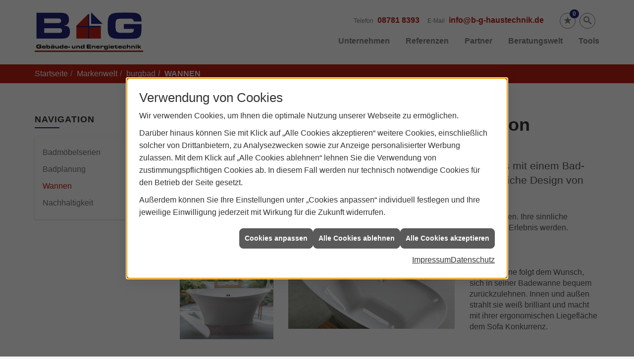

--- FILE ---
content_type: text/html; charset=utf-8
request_url: https://www.b-g-haustechnik.de/marke_hersteller_produkte/burgbad/wannen
body_size: 9435
content:
<!DOCTYPE html><html lang="de"><head><title>Badewannen von burgbad - B & G Gebäude- und Energietechnik</title><meta name="Content-Type" content="text/html;charset=utf-8"/><meta name="description" content="Tauchen Sie ein in das außergewöhnliche Design von burgbad Badewannen."/><meta name="robots" content="index, follow"/><meta name="keywords" content="Sanitär,Heizung,Klima,Rottenburg an der Laaber,B & G Gebäude- und Energietechnik,badezimmer, heizkörper,bad,fußbodenheizung,wärmepumpe,toilette,klimaanlage,Heizung,gasheizung,solar,armaturen,bäder,klimageräte,dusche,klempner,pellets,solaranlage,Sanitär,Ölheizung,solarenergie,wasseraufbereitung,sonnenenergie,zentralheizung,heizkessel,badplanung,energieberatung,regenwassernutzung,brennwert,energie sparen,energiesparen,solarstrom,heizungsanlage,gebäudetechnik,heizen,lüftung,wasserinstallation,energietechnik,lüftungstechnik,sanitärinstallation,heizgeräte,solartechnik,klimatechnik,sanitäranlagen,heizungsbau,heizungstechnik,abwassertechnik,wärmetechnik,solarwärme,sanitaer, burgbad,Badezimmer,Badewanne,Wanne,Badu,Crono,Diva,Senza"/><meta name="revisit-after" content="28 days"/><meta name="google-site-verification" content="U-LE2KTXX-hHvN1SqjmqokUMu5-SZyAcrYXw4HoYsgs"/><meta name="viewport" content="width=device-width, initial-scale=1, minimum-scale=1"/><meta name="date" content="2026-01-20"/><meta property="og:type" content="website"/><meta property="og:locale" content="de-DE"/><meta property="og:site_name" content="B & G, Zentralheizungsbau GmbH"/><meta property="og:url" content="https://www.b-g-haustechnik.de/marke_hersteller_produkte/burgbad/wannen"/><meta property="article:published_time" content="2026-01-06T10:58:21"/><meta property="og:image" content="https://www.b-g-haustechnik.de/scripts/get.aspx?media=/config/theme/og-image.png"/><meta property="og:image:secure_url" content="https://www.b-g-haustechnik.de/scripts/get.aspx?media=/config/theme/og-image.png"/><meta property="og:title" content=" Badewannen von burgbad"/><meta property="twitter:title" content=" Badewannen von burgbad"/><meta property="twitter:card" content="summary"/><meta property="og:description" content="Tauchen Sie ein in das außergewöhnliche Design von burgbad Badewannen."/><meta property="twitter:description" content="Tauchen Sie ein in das außergewöhnliche Design von burgbad Badewannen."/><link href="https://www.b-g-haustechnik.de/marke_hersteller_produkte/burgbad/wannen" rel="canonical"/><link href="https://www.b-g-haustechnik.de/scripts/get.aspx?media=/config/theme/apple-touch-icon.png" rel="apple-touch-icon"/><link href="https://www.b-g-haustechnik.de/scripts/get.aspx?media=/config/theme/favicon.ico" rel="shortcut icon" type="image/x-icon"/><link href="/scripts/get.aspx?media=/config/theme/css/include.min.css&v=06012026190736" rel="stylesheet" type="text/css"/><script type="application/ld+json">{"@context":"http://schema.org","@type":"LocalBusiness","name":"B & G, Zentralheizungsbau GmbH","image":"www.b-g-haustechnik.de/media/config/theme/logo.png","@id":"www.b-g-haustechnik.de","url":"www.b-g-haustechnik.de","telephone":"08781 8393","email":"info@b-g-haustechnik.de","address":{"@type":"PostalAddress","streetAddress":"Industriestraße 7a","addressLocality":"Rottenburg an der Laaber","postalCode":"84056","addressCountry":"DE"},"geo":{"@type":"GeoCoordinates","latitude":"48.696","longitude":"12.029"},"sameAs":[]}</script></head><body class="body_layout layout_main" data-active-content-q="/marke_hersteller_produkte/burgbad/wannen" data-active-audience-q="kein" data-is-bot="true"><!-- IP = 22 --><!-- SID = d53ir1y5kruflghvbaidsg5j --><!-- ShopID = 9912 (-303) --><!-- AppMode = offline --><!-- Loc = 1 --><!-- Page generated = 20.01.2026 14:08:30 --><!-- Page rendering = 580 --><!-- Cached = False -->
 <a href="/scripts/kontakt/mail.aspx" rel="nofollow" style="display:none">Kontakt</a> 
<div class="visible-print"></div><nav class="hidden-print" id="mobile_menu"></nav><div id="layout_wrapper"><header class="hidden-print" id="layout_header"><div class="container"><a class="header_logo" href="/home.aspx" target="_self" rel="noreferrer" title="Zur Startseite"><picture class="responsiveImageQ"><template class="sourceQ" data-src="/media/config/theme/logo.png" data-startwidth="" data-focus-x="0.5" data-focus-y="0.5" data-fancy="false" data-previewcode=""></template><img src="" alt="Logo"></picture></a><div class="header_navigation"><div class="header_contactbar"><div class="header_buttons"><ul><li class="header_btn_location hidden-md hidden-lg"><a href="/unternehmen/proweb-advanced/kontakt" target="_self" rel="noreferrer" title="Jetzt Kontakt aufnehmen"><span class="iconSetQ iconSetQ-location"></span></a></li><li class="header_btn_phone hidden-md hidden-lg"><a class="iconSetQ iconSetQ-smartphone" href="tel:087818393" title="Telefon"></a></li><li class="header_btn_mail hidden-md hidden-lg"><a class="iconSetQ iconSetQ-mail" title="E-Mail" data-q-uncrypt="105:110:102:111:64:98:45:103:45:104:97:117:115:116:101:99:104:110:105:107:46:100:101"></a></li><li class="header_btn_cart"></li><li class="header_btn_watchlist"><a href="#" title="Ihre Merkliste" data-q-trigger="ieQ.system.window.open" data-q-url="/unternehmen/proweb-advanced/merkliste?hdModus=" data-q-windowname="_self"><span class="iconSetQ iconSetQ-notelist-view"></span><span class="badge" title="Ihre Merkliste" data-q-mlcount="true" data-count="0">0</span></a></li><li class="header_btn_search"><a class="header_search" href="#" target="_self" title="Suche öffnen"><span class="iconSetQ iconSetQ-search"></span></a><div class="header_btn_search_form" id="header_search_form"><form action="/scripts/csearch.aspx" id="csuche" name="csuche" data-q-show-pending-on="submit" method=get enctype=multipart/form-data role="search"    ><div class="input-group"><input class="form-control form-control" aria-label="Webseite durchsuchen"   placeholder="Suche" maxlength="200" title="Ihre Suche" id="suchbgr" name="suchbgr" type="text"/><input class="form-control" aria-label="Webseite durchsuchen"   value="HB" id="SearchSpecs" name="SearchSpecs" type="hidden"/><input class="form-control" aria-label="Webseite durchsuchen"   value="false" id="ShowSpecs" name="ShowSpecs" type="hidden"/><input class="form-control" aria-label="Webseite durchsuchen"   value="5" id="DefCount" name="DefCount" type="hidden"/><input class="form-control" aria-label="Webseite durchsuchen"   value="HB" id="ResOrder" name="ResOrder" type="hidden"/><div class="input-group-btn"><button class="btn btn-primary iconSetQ iconSetQ-search" id="sub" title="Suchen" type="submit"><span class="sr-only">Suchen</span></button></div></div></form></div></li></ul></div><div class="header_contact"><ul><li id="header_contact_phone"><span class="header_contact_label">Telefon</span><span class="header_contact_value"><span class="value">08781 8393</span></span></li><li id="header_contact_mail"><span class="header_contact_label">E-Mail</span><span class="header_contact_value"><span class="value"><a title="E-Mail" data-q-trigger="ieQ.system.helper.uncrypt" data-q-uncrypt="105:110:102:111:64:98:45:103:45:104:97:117:115:116:101:99:104:110:105:107:46:100:101">icshuotnh.dk-@g-neaifbe</a></span></span></li></ul></div><div class="clearfix"></div></div><nav class="header_navbar"><div class="nav_toggle"><a class="header_menu_toggle" href="#mobile_menu" target="_self" title="Navigation öffnen"><span class="bar"></span><span class="bar"></span><span class="bar"></span></a></div><div class="main_menu"><ul><li class="dropdown_item single"><span title="Unternehmen">Unternehmen</span><div class="dropdown_content"><ul role="menu"   data-listing="standard"><li role="none"  ><a role="menuitem"   href="/unternehmen/proweb-advanced/ueber_uns" title="Über uns">Über uns</a></li><li role="none"  ><a role="menuitem"   href="/unternehmen/proweb-advanced/leistungen" title="Unsere Schwerpunkte">Unsere Schwerpunkte</a></li><li role="none"  ><a role="menuitem"   href="/unternehmen/proweb-advanced/referenzen" title="Referenzen">Referenzen</a></li><li role="none"  ><a role="menuitem"   href="/unternehmen/proweb-advanced/zertifikate" title="Zertifikate">Zertifikate</a></li><li role="none"  ><a role="menuitem"   href="/unternehmen/proweb-advanced/recruiting" title="Jobs/Karriere">Jobs/Karriere</a></li><li role="none"  ><a role="menuitem"   href="/unternehmen/proweb-advanced/partner" title="Partner">Partner</a></li><li role="none"  ><a role="menuitem"   href="/unternehmen/proweb-advanced/seminare" title="Seminare">Seminare</a></li><li role="none"  ><a role="menuitem"   href="/unternehmen/proweb-advanced/terminkalender" title="Terminanfrage">Termin&shy;anfrage</a></li><li role="none"  ><a role="menuitem"   href="/unternehmen/proweb-advanced/kontakt" title="Kontakt">Kontakt</a></li><li role="none"  ><a role="menuitem"   href="/unternehmen/proweb-advanced/kundendienstanfrage" title="Kundendienstanfrage">Kundendienstanfrage</a></li></ul></div></li><li><a href="/unternehmen/proweb-advanced/referenzen" target="_self" rel="noreferrer" title="Referenzen">Referenzen</a></li><li><a href="/marke_hersteller_produkte" target="_self" rel="noreferrer" title="Partner+Marken">Partner</a></li><li class="dropdown_item multi"><span title="Beratungswelt">Beratungswelt</span><div class="dropdown_content"><div class="tabQ panel-group dropdown_tabs" data-showonstart=""><ul class="nav nav-tabs" role="tablist"></ul><div class="tab-content"><div class="tabItemQ tab-pane" data-headline="Haustechnik" role="tabpanel"><ul class="menuFirstLevel"><li><a href="/proweb" target="_self" rel="noreferrer" title="Beratungswelt Privat" data-zielgruppe="privat">Privat</a><ul role="menu"   data-listing="standard" data-zielgruppe="privat"><li role="none"  ><a role="menuitem"   href="/proweb/anwendungen" title="Tools + Rechner">Tools + Rechner</a></li><li role="none"  ><a role="menuitem"   href="/proweb/leck_ortung-rohrreinigung" title="Wasserschäden & Rohrprobleme">Wasserschäden & Rohrprobleme</a></li><li role="none"  ><a role="menuitem"   href="/proweb/bad" title="Badezimmer">Badezimmer</a></li><li role="none"  ><a role="menuitem"   href="/proweb/heizung" title="Heizungen & Heizsysteme">Heizungen & Heizsysteme</a></li><li role="none"  ><a role="menuitem"   href="/proweb/waermepumpe" title="Wärmepumpen">Wärmepumpen</a></li><li role="none"  ><a role="menuitem"   href="/proweb/wasser" title="Trink-, Regen- und Abwasser">Trink-, Regen- und Abwasser</a></li><li role="none"  ><a role="menuitem"   href="/proweb/luft" title="Lüftungsanlagen">Lüftungsanlagen</a></li><li role="none"  ><a role="menuitem"   href="/proweb/produkte-fuer-die-kueche" title="Produkte für die Küche">Produkte für die Küche</a></li><li role="none"  ><a role="menuitem"   href="/proweb/foerdermittel" title="Förderungen + Zuschüsse">Förderungen + Zuschüsse</a></li><li role="none"  ><a role="menuitem"   href="/proweb/news" title="Aktuelle Themen">Aktuelle Themen</a></li></ul></li><li><a href="/proweb/gewerbekunden" target="_self" rel="noreferrer" title="Beratungswelt Gewerblich" data-zielgruppe="gewerblich">Gewerblich</a><ul role="menu"   data-listing="standard"><li role="none"  ><a role="menuitem"   href="/proweb/gewerbekunden/heiztechnik" title="Heizsysteme für das Gewerbe">Heiz&shy;systeme für das Gewerbe</a></li><li role="none"  ><a role="menuitem"   href="/proweb/gewerbekunden/kaeltetechnik" title="Kältetechnik im Gewerbe">Kälte&shy;technik im Gewerbe</a></li><li role="none"  ><a role="menuitem"   href="/proweb/gewerbekunden/klimatechnik" title="Klimatechnik im Gewerbe">Klima&shy;technik im Gewerbe</a></li><li role="none"  ><a role="menuitem"   href="/proweb/gewerbekunden/lueftungsanlagen" title="Lüftungsanlage im Gewerbe">Lüftungsanlage im Gewerbe</a></li><li role="none"  ><a role="menuitem"   href="/proweb/gewerbekunden/rohrreinigung-leckortung" title="Rohrreinigung & Leckortung im Gewerbe">Rohr&shy;reinigung & Leck&shy;ortung im Gewerbe</a></li><li role="none"  ><a role="menuitem"   href="/proweb/gewerbekunden/sanitaeranlagen" title="Sanitäranlagen im Gewerbe">Sanitär&shy;anlagen im Gewerbe</a></li><li role="none"  ><a role="menuitem"   href="/proweb/gewerbekunden/wasserinstallation" title="Wasserinstallation im Gewerbe">Wasser&shy;installation im Gewerbe</a></li></ul></li><li><a href="/proweb" target="_self" rel="noreferrer" title="Beratungswelt" data-zielgruppe="architekt">Architekt</a><ul role="menu"   data-listing="standard" data-zielgruppe="architekt"><li role="none"  ><a role="menuitem"   href="/proweb/planer-architekten" title="für Planer & Architekten">für Planer & Architekten</a></li></ul></li></ul></div></div></div><div class="clearfix"></div></div></li><li><a href="/proweb/anwendungen" target="_self" rel="noreferrer" title="Tools">Tools</a></li></ul><div class="clearfix"></div></div></nav></div></div></header><div id="layout_boxed_wrapper"><nav class="hidden-print" id="layout_breadcrumb"><div class="container"><ol class="breadcrumb"><li><a href="https://www.b-g-haustechnik.de" rel="noreferrer">Startseite</a></li><li><a href="/marke_hersteller_produkte" rel="noreferrer">Markenwelt</a></li><li><a href="/marke_hersteller_produkte/burgbad" rel="noreferrer">burgbad</a></li><li class="active" aria-current="page"  >Wannen</li></ol></div></nav><main id="layout_main"><div class="container"><div class="row"><div class="hidden-xs hidden-sm hidden-print col-xs-12 col-sm-12 col-md-3 col-lg-3"><aside id="layout_sidebar"><h3 class="sidebar_title">Navigation</h3><ul class="sidebar_menu" role="menu"   data-listing="standard"><li role="none"  ><a role="menuitem"   href="/marke_hersteller_produkte/burgbad/badmoebel" title="Badmöbelserien ">Badmöbelserien </a></li><li role="none"  ><a role="menuitem"   href="/marke_hersteller_produkte/burgbad/badplanung" title="Badplanung">Badplanung</a></li><li role="none"  ><a role="menuitem"   href="/marke_hersteller_produkte/burgbad/wannen" title="Wannen">Wannen</a></li><li role="none"  ><a role="menuitem"   href="/marke_hersteller_produkte/burgbad/nachhaltigkeit" title="Nachhaltigkeit ">Nachhaltigkeit </a></li></ul></aside></div><div class="main-content-col-print col-xs-12 col-sm-12 col-md-9 col-lg-9"><section id="layout_content"><div class="pull-right layout_aktionsleiste hidden-print"></div><div class="clearfix"></div>

<article><header><div class="row"><div class="col-xs-12 col-sm-12 col-md-12 col-lg-12"><h1>Wunderbar wohltuend - Badewannen von burgbad<br></h1><p class="lead">Eintauchen. Abtauchen. Wärme spüren. Gibt es etwas Schöneres, als mit einem Bad­ritual dem Alltag zu ent­fliehen? Tauchen Sie ein in das außer­gewöhn­liche Design von burgbad Bade­wannen.</p></div></div></header><section><div class="row"><div class="col-xs-12 col-sm-12 col-md-12 col-lg-12"><p>Die elegant geformten Bade­wannen von burgbad möchten gesehen, gefühlt und genutzt werden. Ihre sinn­liche Materialität, die ihnen Mineral­guss als Material ver­leiht, lässt jedes Bad zu einem beson­deren Erlebnis werden.</p></div></div></section><section><div id="badu" class="row"><div class="pull-right col-xs-12 col-sm-4 col-md-4 col-lg-4"><h2>Badu</h2><p>Diese Wanne folgt dem Wunsch, sich in seiner Bade­wanne bequem zurück­zulehnen. Innen und außen strahlt sie weiß brilliant und macht mit ihrer ergo­nomischen Liege­fläche dem Sofa Konkurrenz.</p></div><div class="col-xs-6 col-sm-3 col-md-3 col-lg-3"><picture class="responsiveImageQ marginQ-bottom" title="burgbad Badewanne Badu"><template class="sourceQ" data-src="/media/de/marke_hersteller_produkte/burgbad/wannen/badu_800x800.jpg" data-startwidth="" data-focus-x="0.5" data-focus-y="0.5" data-fancy="false" data-previewcode=""></template><img src="" title="burgbad Badewanne Badu" alt="Freistehende, elegant geformte burgbad Badewanne Badu aus weißem Mineralguss vor großen Fenstern mit Gartenblick. "></picture></div><div class="col-xs-6 col-sm-5 col-md-5 col-lg-5"><picture class="responsiveImageQ marginQ-bottom" title="burgbad Badewanne Badu"><template class="sourceQ" data-src="/media/de/marke_hersteller_produkte/burgbad/wannen/badu_800x400.jpg" data-startwidth="" data-focus-x="0.5" data-focus-y="0.5" data-fancy="false" data-previewcode=""></template><img src="" title="burgbad Badewanne Badu" alt="Freistehende, weiß glänzende Badewanne Badu von burgbad auf grauem Fliesenboden, daneben ein Holzhocker."></picture></div></div></section><div class="spacerQ" aria-hidden="true"  ></div><section><div id="crono" class="row"><div class="col-xs-12 col-sm-4 col-md-4 col-lg-4"><h2>Crono</h2><p>Ob maßflexibel oder frei­stehend oder beides - Crono bietet viel Spiel­raum für indi­viduelle Wünsche. Und bleibt immer modern, zeit­los und funktional. Wie geschaffen für Ruhe und Klarheit im Bad.</p></div><div class="col-xs-6 col-sm-3 col-md-3 col-lg-3"><picture class="responsiveImageQ marginQ-bottom" title="burgbad Badewanne Crono"><template class="sourceQ" data-src="/media/de/marke_hersteller_produkte/burgbad/wannen/crono-01.jpg" data-startwidth="" data-focus-x="0.5" data-focus-y="0.5" data-fancy="false" data-previewcode=""></template><img src="" title="burgbad Badewanne Crono" alt="Freistehende, rosa Badewanne Crono von burgbad in elegantem, modernem Badezimmer mit lila Teppich und Blumen."></picture></div><div class="col-xs-6 col-sm-5 col-md-5 col-lg-5"><picture class="responsiveImageQ marginQ-bottom" title="burgbad Badewanne Crono"><template class="sourceQ" data-src="/media/de/marke_hersteller_produkte/burgbad/wannen/crono_800x400.jpg" data-startwidth="" data-focus-x="0.5" data-focus-y="0.5" data-fancy="false" data-previewcode=""></template><img src="" title="burgbad Badewanne Crono" alt="Freistehende, weiße Badewanne Crono von burgbad in modernem Bad, daneben Tisch mit Kerzen und Handtüchern. "></picture></div></div></section><div class="spacerQ" aria-hidden="true"  ></div><section><div id="sys10" class="row"><div class="pull-right col-xs-8 col-sm-4 col-md-4 col-lg-4"><h2>Crono maßflexibel</h2><p>Elegant und anpassungs­fähig auch in großen Größen von L (1900 mm) bis XXL (3000 mm). Dazu hat burgbad auch die passenden Wannen­möbel in vielen Farben, Ober­flächen und Griffen.</p></div><div class="col-xs-6 col-sm-3 col-md-3 col-lg-3"><picture class="responsiveImageQ marginQ-bottom" title="burgbad Badewanne Crono"><template class="sourceQ" data-src="/media/de/marke_hersteller_produkte/burgbad/wannen/crono-massflexibel_400x400.jpg" data-startwidth="" data-focus-x="0.5" data-focus-y="0.5" data-fancy="false" data-previewcode=""></template><img src="" title="burgbad Badewanne Crono" alt="Große, moderne burgbad Badewanne mit ergonomischer Liegefläche, umgeben von Kissen, vor Panoramafenster."></picture></div><div class="col-xs-6 col-sm-5 col-md-5 col-lg-5"><picture class="responsiveImageQ marginQ-bottom" title="burgbad Badewanne Crono"><template class="sourceQ" data-src="/media/de/marke_hersteller_produkte/burgbad/wannen/crono-massflexibel_800x400.jpg" data-startwidth="" data-focus-x="0.5" data-focus-y="0.5" data-fancy="false" data-previewcode=""></template><img src="" title="burgbad Badewanne Crono" alt="Modernes Badezimmer mit burgbad Badewanne, großem Fenster, Kamin, Waschtisch, Handtuchleiter und begehbarem Kleiderschrank. "></picture></div></div></section><div class="spacerQ" aria-hidden="true"  ></div><section><div id="diva" class="row"><div class="col-xs-12 col-sm-4 col-md-4 col-lg-4"><h2>Diva</h2><p>Der Name ist Programm: Diva ist die Köni­gin der indivi­duellen Bad­kultur, Diva möchte gesehen, gefühlt und genutzt werden. Allein ihr An­blick macht Lust darauf, ein „schönes“ Bad zu nehmen.</p></div><div class="col-xs-6 col-sm-3 col-md-3 col-lg-3"><picture class="responsiveImageQ marginQ-bottom" title="burgbad Badewanne Diva"><template class="sourceQ" data-src="/media/de/marke_hersteller_produkte/burgbad/wannen/diva-01.jpg" data-startwidth="" data-focus-x="0.5" data-focus-y="0.5" data-fancy="false" data-previewcode=""></template><img src="" title="burgbad Badewanne Diva" alt="Freistehende, weiße Badewanne Senza von burgbad mit moderner Armatur vor dunkler Wand. "></picture></div><div class="col-xs-6 col-sm-5 col-md-5 col-lg-5"><picture class="responsiveImageQ marginQ-bottom" title="burgbad Badewanne Diva"><template class="sourceQ" data-src="/media/de/marke_hersteller_produkte/burgbad/wannen/diva_800x400.jpg" data-startwidth="" data-focus-x="0.5" data-focus-y="0.5" data-fancy="false" data-previewcode=""></template><img src="" title="burgbad Badewanne Diva" alt="Freistehende, ovale burgbad-Badewanne Senza aus Mineralguss, gefüllt mit Wasser, in elegantem, modernem Badezimmer. "></picture></div></div></section><div class="spacerQ" aria-hidden="true"  ></div><section><div id="senza" class="row"><div class="pull-right col-xs-12 col-sm-4 col-md-4 col-lg-4"><h2>Senza</h2><p>Mit Senza erleben Sie eine konse­quente Weiter­führung des Waschtisch-Designs mit klassischen Stil­elemen­ten von zeit­loser Ästhetik. Es gibt nur ein Material, dass diese einzig­artige Form­gebung und schlichte Schön­heit erlaubt: Mineral­guss.</p></div><div class="col-xs-6 col-sm-3 col-md-3 col-lg-3"><picture class="responsiveImageQ marginQ-bottom" title="burgbad Badewanne Senza"><template class="sourceQ" data-src="/media/de/marke_hersteller_produkte/burgbad/wannen/senza-01.jpg" data-startwidth="" data-focus-x="0.5" data-focus-y="0.5" data-fancy="false" data-previewcode=""></template><img src="" title="burgbad Badewanne Senza" alt="Freistehende, weiße Badewanne Badu von burgbad mit ergonomischer Liegefläche und moderner Armatur, daneben ein Handtuch. "></picture></div><div class="col-xs-6 col-sm-5 col-md-5 col-lg-5"><picture class="responsiveImageQ marginQ-bottom" title="burgbad Badewanne Senza"><template class="sourceQ" data-src="/media/de/marke_hersteller_produkte/burgbad/wannen/senza-03.jpg" data-startwidth="" data-focus-x="0.5" data-focus-y="0.5" data-fancy="false" data-previewcode=""></template><img src="" title="burgbad Badewanne Senza" alt="Freistehende, weiß glänzende burgbad Badewanne Badu mit ergonomischer Liegefläche vor großen Fenstern. "></picture></div></div></section><div class="row hidden-print  contentWidthQ"><div class="containerQ"><div class="col-xs-12 col-sm-12 col-md-12 col-lg-12"><div class="spacerQ" aria-hidden="true"  ></div><hr/><div class="spacerQ" aria-hidden="true"  ></div></div></div></div><section class="hidden-print"><div class="row contentWidthQ"><div class="containerQ"><div class="col-xs-12 col-sm-12 col-md-12 col-lg-12"><h2>Mehr von burgbad</h2><p class="lead">Entdecken Sie hier weitere Themen</p><div class="teaserListQ equalHeightQ equalHeightQ-spacer"><div class="teaserQ"><div class="teaserHeadlineQ"><h3>burgbad: Nachhaltigkeit </h3></div><div class="teaserImageQ" ><div class="responsiveCenteredQ "><picture class="responsiveImageQ"><template class="sourceQ" data-src="/media/de/marke_hersteller_produkte/burgbad/nachhaltigkeit/nachhaltiges-bad-400x400.jpg" data-startwidth="0" data-focus-x="0.5" data-focus-y="0.5" data-fancy="" data-previewcode=""></template><template class="sourceQ" data-src="/media/de/marke_hersteller_produkte/burgbad/nachhaltigkeit/nachhaltiges-bad-800x800.jpg" data-startwidth="400" data-focus-x="0.5" data-focus-y="0.5" data-fancy="" data-previewcode=""></template><img src="/media/config/system/loadingq.svg" alt="Modernes Badezimmer mit Holzboden, freistehender Badewanne, viel Grünpflanzen und nachhaltigen burgbad-Möbeln. "></picture></div></div><div class="teaserTextQ"><p>burgbad setzt auf nachhaltige Badmöbel</p></div><div class="teaserLinkQ"><a href="/marke_hersteller_produkte/burgbad/nachhaltigkeit"><span>Mehr erfahren</span></a></div></div><div class="teaserQ"><div class="teaserHeadlineQ"><h3>burgbad: Badewannen</h3></div><div class="teaserImageQ" ><div class="responsiveCenteredQ "><picture class="responsiveImageQ"><template class="sourceQ" data-src="/media/de/marke_hersteller_produkte/burgbad/wannen/badu_400x400.jpg" data-startwidth="0" data-focus-x="0.5" data-focus-y="0.5" data-fancy="" data-previewcode=""></template><template class="sourceQ" data-src="/media/de/marke_hersteller_produkte/burgbad/wannen/badu_800x800.jpg" data-startwidth="400" data-focus-x="0.5" data-focus-y="0.5" data-fancy="" data-previewcode=""></template><img src="/media/config/system/loadingq.svg" alt="Freistehende burgbad Badewanne in modernem Badezimmer mit großen Fenstern und Blick auf grünen Garten. "></picture></div></div><div class="teaserTextQ"><p>Tauchen Sie ein in das außer­gewöhn­liche Design von burgbad Bade­wannen.</p></div><div class="teaserLinkQ"><a href="/marke_hersteller_produkte/burgbad/wannen"><span>Mehr erfahren</span></a></div></div><div class="teaserQ"><div class="teaserHeadlineQ"><h3>Badplanung</h3></div><div class="teaserImageQ" ><div class="responsiveCenteredQ "><picture class="responsiveImageQ"><template class="sourceQ" data-src="/media/de/marke_hersteller_produkte/burgbad/badplanung/gaestebad-badu_400x400.jpg" data-startwidth="0" data-focus-x="0.5" data-focus-y="0.5" data-fancy="" data-previewcode=""></template><template class="sourceQ" data-src="/media/de/marke_hersteller_produkte/burgbad/badplanung/gaestebad-badu_800x800.jpg" data-startwidth="400" data-focus-x="0.5" data-focus-y="0.5" data-fancy="" data-previewcode=""></template><img src="/media/config/system/loadingq.svg" alt="Modernes Badezimmer mit burgbad Waschtisch, beleuchtetem Spiegel, Handtuchhalter und gestreiftem Handtuch an der Wand. "></picture></div></div><div class="teaserTextQ"><p>burgbad Kollek­tionen bieten viele Kompo­nenten, die individuell zusammen­gestellt werden können.</p></div><div class="teaserLinkQ"><a href="/marke_hersteller_produkte/burgbad/badplanung"><span>Mehr erfahren</span></a></div></div><div class="teaserQ"><div class="teaserHeadlineQ"><h3>burgbad: Badmöbelserien </h3></div><div class="teaserImageQ" ><div class="responsiveCenteredQ "><picture class="responsiveImageQ"><template class="sourceQ" data-src="/media/de/marke_hersteller_produkte/burgbad/badmoebel/sys20-max-400.jpg" data-startwidth="0" data-focus-x="0.5" data-focus-y="0.5" data-fancy="" data-previewcode=""></template><template class="sourceQ" data-src="/media/de/marke_hersteller_produkte/burgbad/badmoebel/sys20-max.jpg" data-startwidth="400" data-focus-x="0.5" data-focus-y="0.5" data-fancy="" data-previewcode=""></template><img src="/media/config/system/loadingq.svg" alt="Modernes Badezimmer mit burgbad Badmöbeln aus hellem Holz, Spiegel, Dusche und natürlichem Lichteinfall. "></picture></div></div><div class="teaserTextQ"><p>Entdecken Sie die Bad­möbel-Viel­falt von burgbad</p></div><div class="teaserLinkQ"><a href="/marke_hersteller_produkte/burgbad/badmoebel"><span>Mehr erfahren</span></a></div></div></div></div></div></div></section></article><div class="insertcontent"><div class="creatorreferenceconsultingworld"><p class="marginQ-top"><strong>HINWEIS:</strong> Verantwortlich für den Inhalt dieser Seite ist die ieQ-systems SHK GmbH &amp; Co. KG</p></div></div>

</section></div></div></div></main></div><footer class="hidden-print" id="layout_footer"><div class="layout_footer_top"><div class="container"><div class="row"><div class="col-xs-12 col-sm-12 col-md-4 col-lg-4"><div class="footer_about"><h3 class="footer_title">Unser Unternehmen</h3><div class="footer_ueberuns_teaser"><div class="teaserQ"><div class="teaserHeadlineQ"><h3>Über uns</h3></div><div class="teaserImageQ" ><div class="responsiveCenteredQ "><picture class="responsiveImageQ"><template class="sourceQ" data-src="/media/de/unternehmen/proweb-advanced/ueber_uns/teaser_400.JPG" data-startwidth="0" data-focus-x="0.6" data-focus-y="0.5" data-fancy="" data-previewcode=""></template><template class="sourceQ" data-src="/media/de/unternehmen/proweb-advanced/ueber_uns/teaser_800.JPG" data-startwidth="400" data-focus-x="0.6" data-focus-y="0.5" data-fancy="" data-previewcode=""></template><img src="/media/config/system/loadingq.svg" alt="Sanitär, Heizung, Klima, Lüftung"></picture></div></div><div class="teaserTextQ"><p>Erfahren Sie hier, was unseren Betrieb auszeichnet und wie wir zu dem wurden, was wir heute sind. Lernen Sie uns kennen!</p></div><div class="teaserLinkQ"><a href="/unternehmen/proweb-advanced/ueber_uns" target="_self"><span>Mehr erfahren</span></a></div></div></div></div></div><div class="col-xs-12 col-sm-6 col-md-4 col-lg-4"><div class="footer_navigation"><h3 class="footer_title">Navigation</h3><nav class="footer_menue"><div class="insertlisting"><ul role="menu"   data-listing="standard"><li role="none"  ><a role="menuitem"   href="/proweb/anwendungen" title="Tools + Rechner">Tools + Rechner</a></li><li role="none"  ><a role="menuitem"   href="/proweb/leck_ortung-rohrreinigung" title="Wasserschäden & Rohrprobleme">Wasserschäden & Rohrprobleme</a></li><li role="none"  ><a role="menuitem"   href="/proweb/planer-architekten" title="für Planer & Architekten">für Planer & Architekten</a></li><li role="none"  ><a role="menuitem"   href="/proweb/bad" title="Badezimmer">Badezimmer</a></li><li role="none"  ><a role="menuitem"   href="/proweb/heizung" title="Heizungen & Heizsysteme">Heizungen & Heizsysteme</a></li><li role="none"  ><a role="menuitem"   href="/proweb/waermepumpe" title="Wärmepumpen">Wärmepumpen</a></li><li role="none"  ><a role="menuitem"   href="/proweb/wasser" title="Trink-, Regen- und Abwasser">Trink-, Regen- und Abwasser</a></li><li role="none"  ><a role="menuitem"   href="/proweb/luft" title="Lüftungsanlagen">Lüftungsanlagen</a></li><li role="none"  ><a role="menuitem"   href="/proweb/produkte-fuer-die-kueche" title="Produkte für die Küche">Produkte für die Küche</a></li><li role="none"  ><a role="menuitem"   href="/proweb/gewerbekunden" title="Leistungen für Gewerbekunden">Leistungen für Gewerbekunden</a></li><li role="none"  ><a role="menuitem"   href="/proweb/foerdermittel" title="Förderungen + Zuschüsse">Förderungen + Zuschüsse</a></li><li role="none"  ><a role="menuitem"   href="/proweb/news" title="Aktuelle Themen">Aktuelle Themen</a></li></ul></div></nav></div></div><div class="col-xs-12 col-sm-6 col-md-4 col-lg-4"><div class="footer_contact"><h3 class="footer_title">Kontakt</h3><address class="footer_address"><ul><li><span class="iconSetQ iconSetQ-location"></span><div class="insertfirmendaten" data-trennzeichen="umbruch"><div class="insertfirmendaten_item insertfirmendaten_name"><span class="insertfirmendaten_value">B &amp; G Gebäude- und Energietechnik</span></div><div class="insertfirmendaten_item insertfirmendaten_street"><span class="insertfirmendaten_value">Industriestraße 7a</span></div><div class="insertfirmendaten_item insertfirmendaten_postalcity"><span class="insertfirmendaten_value">84056 Rottenburg an der Laaber</span></div></div></li><li><span class="iconSetQ iconSetQ-phone"></span><div class="hidden-xs hidden-sm"><div class="insertfirmendaten" data-trennzeichen=""><span class="insertfirmendaten_value">08781 8393</span></div></div><div class="hidden-md hidden-lg"><div class="insertfirmendaten" data-trennzeichen=""><span class="insertfirmendaten_value"><a href="tel:087818393" title="08781 8393">08781 8393</a></span></div></div></li><li><span class="iconSetQ iconSetQ-mail"></span><div class="insertfirmendaten" data-trennzeichen=""><span class="insertfirmendaten_value"><a title="E-Mail" data-q-trigger="ieQ.system.helper.uncrypt" data-q-uncrypt="105:110:102:111:64:98:45:103:45:104:97:117:115:116:101:99:104:110:105:107:46:100:101">ut-hkocai@be-fdnnse.gih</a></span></div></li></ul></address></div></div></div></div></div><div class="layout_footer_bottom"><div class="container"><nav class="clearfix"><ul class="list-inline"><li><a href="/home.aspx" rel="noreferrer" title="Mehr erfahren"><small>Home</small></a></li><li><a href="/recht/impressum" rel="noreferrer" title="Mehr erfahren"><small>Impressum</small></a></li><li><a href="/unternehmen/proweb-advanced/kontakt" rel="noreferrer" title="Mehr erfahren"><small>Kontakt</small></a></li><li><a href="/recht/datenschutz" rel="noreferrer" title="Mehr erfahren"><small>Datenschutz</small></a></li><li><a href="/sitemap" rel="noreferrer" title="Mehr erfahren"><small>Sitemap</small></a></li><li><a href="javascript:ieQ.cookie.showManager('md')" rel="noreferrer" title="Mehr erfahren"><small>Verwaltung der Cookies</small></a></li></ul><div class="pull-left false_footnote"><small>© 20.01.2026 B & G, Zentralheizungsbau GmbH</small></div></nav></div></div></footer></div><script src="/scripts/get.aspx?media=/config/theme/js/include.min.js&v=14012026181713" type="text/javascript"></script></body></html>

--- FILE ---
content_type: text/html; charset=utf-8
request_url: https://www.b-g-haustechnik.de/scripts/getieqcmsdata.aspx?function=InsertContent&lpath=true&mode=html&param=fqname=/config/theme/layout/include/mobilemenue/navbar;wrapperclass=false
body_size: 271
content:
<a class="iconSetQ iconSetQ-smartphone" href="tel:087818393" title="Telefon"></a><a class="iconSetQ iconSetQ-mail" title="E-Mail" data-q-uncrypt="105:110:102:111:64:98:45:103:45:104:97:117:115:116:101:99:104:110:105:107:46:100:101"></a><a href="#" title="Ihre Merkliste" data-q-trigger="ieQ.system.window.open" data-q-url="/unternehmen/proweb-advanced/merkliste?hdModus=" data-q-windowname="_self"><span class="iconSetQ iconSetQ-notelist-view"></span><span class="badge" title="Ihre Merkliste" data-q-mlcount="true" data-count="0">0</span></a>